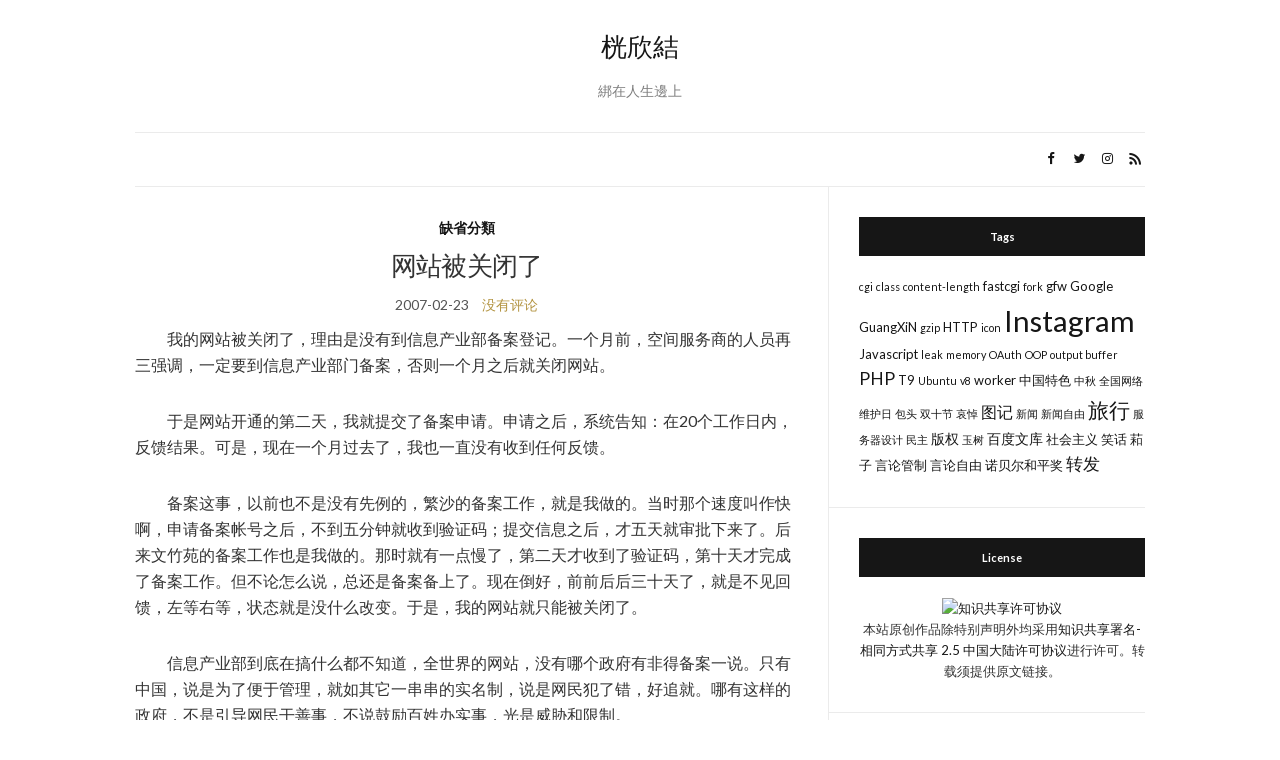

--- FILE ---
content_type: text/html; charset=UTF-8
request_url: https://rek.rek.me/2
body_size: 10342
content:
<!doctype html>
<html lang="zh-Hans">
<head>
	<meta charset="UTF-8">
	<meta name="viewport" content="width=device-width, initial-scale=1">
	<link rel="profile" href="http://gmpg.org/xfn/11">
	<link rel="pingback" href="https://rek.rek.me/xmlrpc.php">

	<title>网站被关闭了 &#8211; 桄欣結</title>
<meta name='robots' content='max-image-preview:large' />
<link rel='dns-prefetch' href='//rek.rek.me' />
<link rel='dns-prefetch' href='//platform-api.sharethis.com' />
<link rel="alternate" type="application/rss+xml" title="桄欣結 &raquo; Feed" href="https://rek.rek.me/feed" />
<link rel="alternate" type="application/rss+xml" title="桄欣結 &raquo; 评论 Feed" href="https://rek.rek.me/comments/feed" />
<link rel="alternate" type="application/rss+xml" title="桄欣結 &raquo; 网站被关闭了 评论 Feed" href="https://rek.rek.me/2/feed" />
<script type="text/javascript">
/* <![CDATA[ */
window._wpemojiSettings = {"baseUrl":"https:\/\/s.w.org\/images\/core\/emoji\/15.0.3\/72x72\/","ext":".png","svgUrl":"https:\/\/s.w.org\/images\/core\/emoji\/15.0.3\/svg\/","svgExt":".svg","source":{"concatemoji":"https:\/\/rek.rek.me\/wp-includes\/js\/wp-emoji-release.min.js?ver=6.5.7"}};
/*! This file is auto-generated */
!function(i,n){var o,s,e;function c(e){try{var t={supportTests:e,timestamp:(new Date).valueOf()};sessionStorage.setItem(o,JSON.stringify(t))}catch(e){}}function p(e,t,n){e.clearRect(0,0,e.canvas.width,e.canvas.height),e.fillText(t,0,0);var t=new Uint32Array(e.getImageData(0,0,e.canvas.width,e.canvas.height).data),r=(e.clearRect(0,0,e.canvas.width,e.canvas.height),e.fillText(n,0,0),new Uint32Array(e.getImageData(0,0,e.canvas.width,e.canvas.height).data));return t.every(function(e,t){return e===r[t]})}function u(e,t,n){switch(t){case"flag":return n(e,"\ud83c\udff3\ufe0f\u200d\u26a7\ufe0f","\ud83c\udff3\ufe0f\u200b\u26a7\ufe0f")?!1:!n(e,"\ud83c\uddfa\ud83c\uddf3","\ud83c\uddfa\u200b\ud83c\uddf3")&&!n(e,"\ud83c\udff4\udb40\udc67\udb40\udc62\udb40\udc65\udb40\udc6e\udb40\udc67\udb40\udc7f","\ud83c\udff4\u200b\udb40\udc67\u200b\udb40\udc62\u200b\udb40\udc65\u200b\udb40\udc6e\u200b\udb40\udc67\u200b\udb40\udc7f");case"emoji":return!n(e,"\ud83d\udc26\u200d\u2b1b","\ud83d\udc26\u200b\u2b1b")}return!1}function f(e,t,n){var r="undefined"!=typeof WorkerGlobalScope&&self instanceof WorkerGlobalScope?new OffscreenCanvas(300,150):i.createElement("canvas"),a=r.getContext("2d",{willReadFrequently:!0}),o=(a.textBaseline="top",a.font="600 32px Arial",{});return e.forEach(function(e){o[e]=t(a,e,n)}),o}function t(e){var t=i.createElement("script");t.src=e,t.defer=!0,i.head.appendChild(t)}"undefined"!=typeof Promise&&(o="wpEmojiSettingsSupports",s=["flag","emoji"],n.supports={everything:!0,everythingExceptFlag:!0},e=new Promise(function(e){i.addEventListener("DOMContentLoaded",e,{once:!0})}),new Promise(function(t){var n=function(){try{var e=JSON.parse(sessionStorage.getItem(o));if("object"==typeof e&&"number"==typeof e.timestamp&&(new Date).valueOf()<e.timestamp+604800&&"object"==typeof e.supportTests)return e.supportTests}catch(e){}return null}();if(!n){if("undefined"!=typeof Worker&&"undefined"!=typeof OffscreenCanvas&&"undefined"!=typeof URL&&URL.createObjectURL&&"undefined"!=typeof Blob)try{var e="postMessage("+f.toString()+"("+[JSON.stringify(s),u.toString(),p.toString()].join(",")+"));",r=new Blob([e],{type:"text/javascript"}),a=new Worker(URL.createObjectURL(r),{name:"wpTestEmojiSupports"});return void(a.onmessage=function(e){c(n=e.data),a.terminate(),t(n)})}catch(e){}c(n=f(s,u,p))}t(n)}).then(function(e){for(var t in e)n.supports[t]=e[t],n.supports.everything=n.supports.everything&&n.supports[t],"flag"!==t&&(n.supports.everythingExceptFlag=n.supports.everythingExceptFlag&&n.supports[t]);n.supports.everythingExceptFlag=n.supports.everythingExceptFlag&&!n.supports.flag,n.DOMReady=!1,n.readyCallback=function(){n.DOMReady=!0}}).then(function(){return e}).then(function(){var e;n.supports.everything||(n.readyCallback(),(e=n.source||{}).concatemoji?t(e.concatemoji):e.wpemoji&&e.twemoji&&(t(e.twemoji),t(e.wpemoji)))}))}((window,document),window._wpemojiSettings);
/* ]]> */
</script>
<style id='wp-emoji-styles-inline-css' type='text/css'>

	img.wp-smiley, img.emoji {
		display: inline !important;
		border: none !important;
		box-shadow: none !important;
		height: 1em !important;
		width: 1em !important;
		margin: 0 0.07em !important;
		vertical-align: -0.1em !important;
		background: none !important;
		padding: 0 !important;
	}
</style>
<link rel='stylesheet' id='wp-block-library-css' href='https://rek.rek.me/wp-includes/css/dist/block-library/style.min.css?ver=6.5.7' type='text/css' media='all' />
<link rel='stylesheet' id='mediaelement-css' href='https://rek.rek.me/wp-includes/js/mediaelement/mediaelementplayer-legacy.min.css?ver=4.2.17' type='text/css' media='all' />
<link rel='stylesheet' id='wp-mediaelement-css' href='https://rek.rek.me/wp-includes/js/mediaelement/wp-mediaelement.min.css?ver=6.5.7' type='text/css' media='all' />
<style id='jetpack-sharing-buttons-style-inline-css' type='text/css'>
.jetpack-sharing-buttons__services-list{display:flex;flex-direction:row;flex-wrap:wrap;gap:0;list-style-type:none;margin:5px;padding:0}.jetpack-sharing-buttons__services-list.has-small-icon-size{font-size:12px}.jetpack-sharing-buttons__services-list.has-normal-icon-size{font-size:16px}.jetpack-sharing-buttons__services-list.has-large-icon-size{font-size:24px}.jetpack-sharing-buttons__services-list.has-huge-icon-size{font-size:36px}@media print{.jetpack-sharing-buttons__services-list{display:none!important}}.editor-styles-wrapper .wp-block-jetpack-sharing-buttons{gap:0;padding-inline-start:0}ul.jetpack-sharing-buttons__services-list.has-background{padding:1.25em 2.375em}
</style>
<style id='classic-theme-styles-inline-css' type='text/css'>
/*! This file is auto-generated */
.wp-block-button__link{color:#fff;background-color:#32373c;border-radius:9999px;box-shadow:none;text-decoration:none;padding:calc(.667em + 2px) calc(1.333em + 2px);font-size:1.125em}.wp-block-file__button{background:#32373c;color:#fff;text-decoration:none}
</style>
<style id='global-styles-inline-css' type='text/css'>
body{--wp--preset--color--black: #000000;--wp--preset--color--cyan-bluish-gray: #abb8c3;--wp--preset--color--white: #ffffff;--wp--preset--color--pale-pink: #f78da7;--wp--preset--color--vivid-red: #cf2e2e;--wp--preset--color--luminous-vivid-orange: #ff6900;--wp--preset--color--luminous-vivid-amber: #fcb900;--wp--preset--color--light-green-cyan: #7bdcb5;--wp--preset--color--vivid-green-cyan: #00d084;--wp--preset--color--pale-cyan-blue: #8ed1fc;--wp--preset--color--vivid-cyan-blue: #0693e3;--wp--preset--color--vivid-purple: #9b51e0;--wp--preset--gradient--vivid-cyan-blue-to-vivid-purple: linear-gradient(135deg,rgba(6,147,227,1) 0%,rgb(155,81,224) 100%);--wp--preset--gradient--light-green-cyan-to-vivid-green-cyan: linear-gradient(135deg,rgb(122,220,180) 0%,rgb(0,208,130) 100%);--wp--preset--gradient--luminous-vivid-amber-to-luminous-vivid-orange: linear-gradient(135deg,rgba(252,185,0,1) 0%,rgba(255,105,0,1) 100%);--wp--preset--gradient--luminous-vivid-orange-to-vivid-red: linear-gradient(135deg,rgba(255,105,0,1) 0%,rgb(207,46,46) 100%);--wp--preset--gradient--very-light-gray-to-cyan-bluish-gray: linear-gradient(135deg,rgb(238,238,238) 0%,rgb(169,184,195) 100%);--wp--preset--gradient--cool-to-warm-spectrum: linear-gradient(135deg,rgb(74,234,220) 0%,rgb(151,120,209) 20%,rgb(207,42,186) 40%,rgb(238,44,130) 60%,rgb(251,105,98) 80%,rgb(254,248,76) 100%);--wp--preset--gradient--blush-light-purple: linear-gradient(135deg,rgb(255,206,236) 0%,rgb(152,150,240) 100%);--wp--preset--gradient--blush-bordeaux: linear-gradient(135deg,rgb(254,205,165) 0%,rgb(254,45,45) 50%,rgb(107,0,62) 100%);--wp--preset--gradient--luminous-dusk: linear-gradient(135deg,rgb(255,203,112) 0%,rgb(199,81,192) 50%,rgb(65,88,208) 100%);--wp--preset--gradient--pale-ocean: linear-gradient(135deg,rgb(255,245,203) 0%,rgb(182,227,212) 50%,rgb(51,167,181) 100%);--wp--preset--gradient--electric-grass: linear-gradient(135deg,rgb(202,248,128) 0%,rgb(113,206,126) 100%);--wp--preset--gradient--midnight: linear-gradient(135deg,rgb(2,3,129) 0%,rgb(40,116,252) 100%);--wp--preset--font-size--small: 13px;--wp--preset--font-size--medium: 20px;--wp--preset--font-size--large: 36px;--wp--preset--font-size--x-large: 42px;--wp--preset--spacing--20: 0.44rem;--wp--preset--spacing--30: 0.67rem;--wp--preset--spacing--40: 1rem;--wp--preset--spacing--50: 1.5rem;--wp--preset--spacing--60: 2.25rem;--wp--preset--spacing--70: 3.38rem;--wp--preset--spacing--80: 5.06rem;--wp--preset--shadow--natural: 6px 6px 9px rgba(0, 0, 0, 0.2);--wp--preset--shadow--deep: 12px 12px 50px rgba(0, 0, 0, 0.4);--wp--preset--shadow--sharp: 6px 6px 0px rgba(0, 0, 0, 0.2);--wp--preset--shadow--outlined: 6px 6px 0px -3px rgba(255, 255, 255, 1), 6px 6px rgba(0, 0, 0, 1);--wp--preset--shadow--crisp: 6px 6px 0px rgba(0, 0, 0, 1);}:where(.is-layout-flex){gap: 0.5em;}:where(.is-layout-grid){gap: 0.5em;}body .is-layout-flex{display: flex;}body .is-layout-flex{flex-wrap: wrap;align-items: center;}body .is-layout-flex > *{margin: 0;}body .is-layout-grid{display: grid;}body .is-layout-grid > *{margin: 0;}:where(.wp-block-columns.is-layout-flex){gap: 2em;}:where(.wp-block-columns.is-layout-grid){gap: 2em;}:where(.wp-block-post-template.is-layout-flex){gap: 1.25em;}:where(.wp-block-post-template.is-layout-grid){gap: 1.25em;}.has-black-color{color: var(--wp--preset--color--black) !important;}.has-cyan-bluish-gray-color{color: var(--wp--preset--color--cyan-bluish-gray) !important;}.has-white-color{color: var(--wp--preset--color--white) !important;}.has-pale-pink-color{color: var(--wp--preset--color--pale-pink) !important;}.has-vivid-red-color{color: var(--wp--preset--color--vivid-red) !important;}.has-luminous-vivid-orange-color{color: var(--wp--preset--color--luminous-vivid-orange) !important;}.has-luminous-vivid-amber-color{color: var(--wp--preset--color--luminous-vivid-amber) !important;}.has-light-green-cyan-color{color: var(--wp--preset--color--light-green-cyan) !important;}.has-vivid-green-cyan-color{color: var(--wp--preset--color--vivid-green-cyan) !important;}.has-pale-cyan-blue-color{color: var(--wp--preset--color--pale-cyan-blue) !important;}.has-vivid-cyan-blue-color{color: var(--wp--preset--color--vivid-cyan-blue) !important;}.has-vivid-purple-color{color: var(--wp--preset--color--vivid-purple) !important;}.has-black-background-color{background-color: var(--wp--preset--color--black) !important;}.has-cyan-bluish-gray-background-color{background-color: var(--wp--preset--color--cyan-bluish-gray) !important;}.has-white-background-color{background-color: var(--wp--preset--color--white) !important;}.has-pale-pink-background-color{background-color: var(--wp--preset--color--pale-pink) !important;}.has-vivid-red-background-color{background-color: var(--wp--preset--color--vivid-red) !important;}.has-luminous-vivid-orange-background-color{background-color: var(--wp--preset--color--luminous-vivid-orange) !important;}.has-luminous-vivid-amber-background-color{background-color: var(--wp--preset--color--luminous-vivid-amber) !important;}.has-light-green-cyan-background-color{background-color: var(--wp--preset--color--light-green-cyan) !important;}.has-vivid-green-cyan-background-color{background-color: var(--wp--preset--color--vivid-green-cyan) !important;}.has-pale-cyan-blue-background-color{background-color: var(--wp--preset--color--pale-cyan-blue) !important;}.has-vivid-cyan-blue-background-color{background-color: var(--wp--preset--color--vivid-cyan-blue) !important;}.has-vivid-purple-background-color{background-color: var(--wp--preset--color--vivid-purple) !important;}.has-black-border-color{border-color: var(--wp--preset--color--black) !important;}.has-cyan-bluish-gray-border-color{border-color: var(--wp--preset--color--cyan-bluish-gray) !important;}.has-white-border-color{border-color: var(--wp--preset--color--white) !important;}.has-pale-pink-border-color{border-color: var(--wp--preset--color--pale-pink) !important;}.has-vivid-red-border-color{border-color: var(--wp--preset--color--vivid-red) !important;}.has-luminous-vivid-orange-border-color{border-color: var(--wp--preset--color--luminous-vivid-orange) !important;}.has-luminous-vivid-amber-border-color{border-color: var(--wp--preset--color--luminous-vivid-amber) !important;}.has-light-green-cyan-border-color{border-color: var(--wp--preset--color--light-green-cyan) !important;}.has-vivid-green-cyan-border-color{border-color: var(--wp--preset--color--vivid-green-cyan) !important;}.has-pale-cyan-blue-border-color{border-color: var(--wp--preset--color--pale-cyan-blue) !important;}.has-vivid-cyan-blue-border-color{border-color: var(--wp--preset--color--vivid-cyan-blue) !important;}.has-vivid-purple-border-color{border-color: var(--wp--preset--color--vivid-purple) !important;}.has-vivid-cyan-blue-to-vivid-purple-gradient-background{background: var(--wp--preset--gradient--vivid-cyan-blue-to-vivid-purple) !important;}.has-light-green-cyan-to-vivid-green-cyan-gradient-background{background: var(--wp--preset--gradient--light-green-cyan-to-vivid-green-cyan) !important;}.has-luminous-vivid-amber-to-luminous-vivid-orange-gradient-background{background: var(--wp--preset--gradient--luminous-vivid-amber-to-luminous-vivid-orange) !important;}.has-luminous-vivid-orange-to-vivid-red-gradient-background{background: var(--wp--preset--gradient--luminous-vivid-orange-to-vivid-red) !important;}.has-very-light-gray-to-cyan-bluish-gray-gradient-background{background: var(--wp--preset--gradient--very-light-gray-to-cyan-bluish-gray) !important;}.has-cool-to-warm-spectrum-gradient-background{background: var(--wp--preset--gradient--cool-to-warm-spectrum) !important;}.has-blush-light-purple-gradient-background{background: var(--wp--preset--gradient--blush-light-purple) !important;}.has-blush-bordeaux-gradient-background{background: var(--wp--preset--gradient--blush-bordeaux) !important;}.has-luminous-dusk-gradient-background{background: var(--wp--preset--gradient--luminous-dusk) !important;}.has-pale-ocean-gradient-background{background: var(--wp--preset--gradient--pale-ocean) !important;}.has-electric-grass-gradient-background{background: var(--wp--preset--gradient--electric-grass) !important;}.has-midnight-gradient-background{background: var(--wp--preset--gradient--midnight) !important;}.has-small-font-size{font-size: var(--wp--preset--font-size--small) !important;}.has-medium-font-size{font-size: var(--wp--preset--font-size--medium) !important;}.has-large-font-size{font-size: var(--wp--preset--font-size--large) !important;}.has-x-large-font-size{font-size: var(--wp--preset--font-size--x-large) !important;}
.wp-block-navigation a:where(:not(.wp-element-button)){color: inherit;}
:where(.wp-block-post-template.is-layout-flex){gap: 1.25em;}:where(.wp-block-post-template.is-layout-grid){gap: 1.25em;}
:where(.wp-block-columns.is-layout-flex){gap: 2em;}:where(.wp-block-columns.is-layout-grid){gap: 2em;}
.wp-block-pullquote{font-size: 1.5em;line-height: 1.6;}
</style>
<link rel='stylesheet' id='cptch_stylesheet-css' href='https://rek.rek.me/wp-content/plugins/captcha/css/front_end_style.css?ver=4.4.5' type='text/css' media='all' />
<link rel='stylesheet' id='dashicons-css' href='https://rek.rek.me/wp-includes/css/dashicons.min.css?ver=6.5.7' type='text/css' media='all' />
<link rel='stylesheet' id='cptch_desktop_style-css' href='https://rek.rek.me/wp-content/plugins/captcha/css/desktop_style.css?ver=4.4.5' type='text/css' media='all' />
<link rel='preload' as='style' onload="this.rel='stylesheet'" id='olsen-light-google-font-css' href='https://fonts.googleapis.com/css?family=Lora%3A400%2C700%2C400italic%2C700italic%7CLato%3A400%2C400italic%2C700%2C700italic&#038;display=swap&#038;ver=6.5.7' type='text/css' media='all' />
<link rel='stylesheet' id='olsen-icons-css' href='https://rek.rek.me/wp-content/themes/olsen-light/vendor/olsen-icons/css/olsen-icons.min.css?ver=1.7.1' type='text/css' media='all' />
<link rel='stylesheet' id='simple-lightbox-css' href='https://rek.rek.me/wp-content/themes/olsen-light/vendor/simple-lightbox/simple-lightbox.min.css?ver=2.7.0' type='text/css' media='all' />
<link rel='stylesheet' id='olsen-light-style-css' href='https://rek.rek.me/wp-content/themes/olsen-light/style.min.css?ver=1.7.1' type='text/css' media='all' />
<link rel='stylesheet' id='codebox-css' href='https://rek.rek.me/wp-content/plugins/wp-codebox/css/codebox.css?ver=0.1' type='text/css' media='screen' />
<script type="text/javascript" src="//platform-api.sharethis.com/js/sharethis.js#source=googleanalytics-wordpress#product=ga&amp;property=60a00d6cb6b03300128ef2d3" id="googleanalytics-platform-sharethis-js"></script>
<script type="text/javascript" src="https://rek.rek.me/wp-includes/js/jquery/jquery.min.js?ver=3.7.1" id="jquery-core-js"></script>
<script type="text/javascript" src="https://rek.rek.me/wp-includes/js/jquery/jquery-migrate.min.js?ver=3.4.1" id="jquery-migrate-js"></script>
<script type="text/javascript" src="https://rek.rek.me/wp-content/plugins/wp-codebox/js/codebox.js?ver=0.1" id="codebox-js"></script>
<link rel="https://api.w.org/" href="https://rek.rek.me/wp-json/" /><link rel="alternate" type="application/json" href="https://rek.rek.me/wp-json/wp/v2/posts/2" /><link rel="EditURI" type="application/rsd+xml" title="RSD" href="https://rek.rek.me/xmlrpc.php?rsd" />
<meta name="generator" content="WordPress 6.5.7" />
<link rel="canonical" href="https://rek.rek.me/2" />
<link rel='shortlink' href='https://rek.rek.me/?p=2' />
<link rel="alternate" type="application/json+oembed" href="https://rek.rek.me/wp-json/oembed/1.0/embed?url=https%3A%2F%2Frek.rek.me%2F2" />
<link rel="alternate" type="text/xml+oembed" href="https://rek.rek.me/wp-json/oembed/1.0/embed?url=https%3A%2F%2Frek.rek.me%2F2&#038;format=xml" />
<style type="text/css"></style></head>
<body class="post-template-default single single-post postid-2 single-format-standard" itemscope="itemscope" itemtype="http://schema.org/WebPage">
<div><a class="skip-link sr-only sr-only-focusable" href="#site-content">Skip to the content</a></div>

<div id="page">

	
	<div class="container">
		<div class="row">
			<div class="col-12">

				<header id="masthead" class="site-header group" role="banner" itemscope="itemscope" itemtype="http://schema.org/Organization">

					<div class="site-logo">
						<div itemprop="name">
							<a itemprop="url" href="https://rek.rek.me">
																	桄欣結															</a>
						</div>

													<p class="tagline">綁在人生邊上</p>
											</div><!-- /site-logo -->

					<div class="site-bar">
						<nav class="nav" role="navigation" itemscope="itemscope" itemtype="http://schema.org/SiteNavigationElement">
							

							<a class="mobile-nav-trigger" href="#mobilemenu"><i class="olsen-icons olsen-icons-bars"></i> Menu</a>
						</nav>
												<div id="mobilemenu"></div>

						
							<div class="site-tools ">

										<ul class="socials">
			<li><a href="https://facebook.com/SyuTingSong" target="_blank" rel="noopener"><i class="olsen-icons olsen-icons-facebook"></i></a></li><li><a href="https://twitter.com/SyuTingSong" target="_blank" rel="noopener"><i class="olsen-icons olsen-icons-twitter"></i></a></li><li><a href="https://www.instagram.com/SyuTingSong" target="_blank" rel="noopener"><i class="olsen-icons olsen-icons-instagram"></i></a></li>							<li><a href="https://rek.rek.me/feed" target="_blank" rel="noopener"><i class="olsen-icons olsen-icons-rss"></i></a></li>
					</ul>
		
								
							</div><!-- /site-tools -->
					</div><!-- /site-bar -->

				</header>

				
				<div id="site-content">

<div class="row">

	<div class="col-lg-8 col-12">
		<main id="content" role="main" itemprop="mainContentOfPage" itemscope="itemscope" itemtype="http://schema.org/Blog">
			<div class="row">
				<div class="col-12">

											<article id="entry-2" class="entry post-2 post type-post status-publish format-standard hentry category-default" itemscope="itemscope" itemtype="http://schema.org/BlogPosting" itemprop="blogPost">

							<div class="entry-meta entry-meta-top">
								<p class="entry-categories">
									<a href="https://rek.rek.me/category/default" rel="category tag">缺省分類</a>								</p>
							</div>

							<h1 class="entry-title" itemprop="headline">
								网站被关闭了							</h1>

							<div class="entry-meta entry-meta-bottom">
								<time class="entry-date" itemprop="datePublished" datetime="2007-02-23T01:16:00+08:00">2007-02-23</time>

								<a href="https://rek.rek.me/2#respond" class="entry-comments-no ">没有评论</a>
							</div>

							

							<div class="entry-content" itemprop="text">
								<p style="text-indent: 2em;">我的网站被关闭了，理由是没有到信息产业部备案登记。一个月前，空间服务商的人员再三强调，一定要到信息产业部门备案，否则一个月之后就关闭网站。</p>
<p style="text-indent: 2em;">于是网站开通的第二天，我就提交了备案申请。申请之后，系统告知：在20个工作日内，反馈结果。可是，现在一个月过去了，我也一直没有收到任何反馈。</p>
<p style="text-indent: 2em;">备案这事，以前也不是没有先例的，繁沙的备案工作，就是我做的。当时那个速度叫作快啊，申请备案帐号之后，不到五分钟就收到验证码；提交信息之后，才五天就审批下来了。后来文竹苑的备案工作也是我做的。那时就有一点慢了，第二天才收到了验证码，第十天才完成了备案工作。但不论怎么说，总还是备案备上了。现在倒好，前前后后三十天了，就是不见回馈，左等右等，状态就是没什么改变。于是，我的网站就只能被关闭了。 </p>
<p style="text-indent: 2em;">信息产业部到底在搞什么都不知道，全世界的网站，没有哪个政府有非得备案一说。只有中国，说是为了便于管理，就如其它一串串的实名制，说是网民犯了错，好追就。哪有这样的政府，不是引导网民干善事，不说鼓励百姓办实事，光是威胁和限制。</p>
<p style="text-indent: 2em;">我妈说，也许是因为快春节了，人家都没心思给我办这事了。呵，难道春节前的工作日就不是工作日了？有规章就不该遵守了？嘿，中国人办事，难！</p>
<p style="text-indent: 2em;">网站原来是程序开发小组的网站，讨论点技术上、美术上的、策划上的事情，怎么备案起来就那么难？ </p>
<p style="text-indent: 2em;">于是把讨论组迁到Google上了，我惹不起，还躲不起吗？</p>
															</div>

							<div class="entry-tags">
															</div>

							<div class="entry-utils group">
									<ul class="socials">
				<li><a href="https://www.facebook.com/sharer.php?u=https://rek.rek.me/2" target="_blank" rel="noopener" class="social-icon"><i class="olsen-icons olsen-icons-facebook"></i></a></li>
		<li><a href="https://twitter.com/share?url=https://rek.rek.me/2" target="_blank" rel="noopener" class="social-icon"><i class="olsen-icons olsen-icons-twitter"></i></a></li>
		<li><a href="https://www.linkedin.com/shareArticle?mini=true&#038;url=https%3A%2F%2Frek.rek.me%2F2" target="_blank" rel="noopener" class="social-icon"><i class="olsen-icons olsen-icons-linkedin"></i></a></li>
			</ul>
							</div>

																						<div id="paging" class="group">
																			<a href="https://rek.rek.me/3" class="paging-standard paging-older">Previous Post</a>
																												<a href="https://rek.rek.me/1" class="paging-standard paging-newer">Next Post</a>
																	</div>
							
								<div class="entry-related">
					<h4>也許你還會喜歡</h4>
		
		<div class="row">
							<div class="col-md-4 col-12">
					<article class="entry post-2516 post type-post status-publish format-standard hentry category-default">
	<div class="entry-meta">
		<time class="entry-date" datetime="2018-11-06T09:42:31+08:00">2018-11-06</time>
	</div>
	<div class="entry-featured">
		<a href="https://rek.rek.me/2516">
					</a>
	</div>
	<h4 class="entry-title"><a href="https://rek.rek.me/2516">。</a></h4>
</article>
				</div>
							<div class="col-md-4 col-12">
					<article class="entry post-754 post type-post status-publish format-standard hentry category-default tag-c tag-source-2 tag-t9 tag-url-shorten">
	<div class="entry-meta">
		<time class="entry-date" datetime="2012-07-03T11:19:42+08:00">2012-07-03</time>
	</div>
	<div class="entry-featured">
		<a href="https://rek.rek.me/754">
					</a>
	</div>
	<h4 class="entry-title"><a href="https://rek.rek.me/754">T9 URL Shortener 的源代码</a></h4>
</article>
				</div>
							<div class="col-md-4 col-12">
					<article class="entry post-290 post type-post status-publish format-standard hentry category-default">
	<div class="entry-meta">
		<time class="entry-date" datetime="2010-05-06T00:29:00+08:00">2010-05-06</time>
	</div>
	<div class="entry-featured">
		<a href="https://rek.rek.me/290">
					</a>
	</div>
	<h4 class="entry-title"><a href="https://rek.rek.me/290">初夏</a></h4>
</article>
				</div>
								</div>
	</div>

							
	<div id="comments">


	<section id="respond">
		<div id="form-wrapper" class="group">
				<div id="respond" class="comment-respond">
		<h3 id="reply-title" class="comment-reply-title">发表回复 <small><a rel="nofollow" id="cancel-comment-reply-link" href="/2#respond" style="display:none;">取消回复</a></small></h3><form action="https://rek.rek.me/wp-comments-post.php" method="post" id="commentform" class="comment-form" novalidate><p class="comment-notes"><span id="email-notes">您的邮箱地址不会被公开。</span> <span class="required-field-message">必填项已用 <span class="required">*</span> 标注</span></p><p class="comment-form-comment"><label for="comment">评论 <span class="required">*</span></label> <textarea id="comment" name="comment" cols="45" rows="8" maxlength="65525" required></textarea></p><p class="comment-form-author"><label for="author">显示名称 <span class="required">*</span></label> <input id="author" name="author" type="text" value="" size="30" maxlength="245" autocomplete="name" required /></p>
<p class="comment-form-email"><label for="email">邮箱 <span class="required">*</span></label> <input id="email" name="email" type="email" value="" size="30" maxlength="100" aria-describedby="email-notes" autocomplete="email" required /></p>
<p class="comment-form-url"><label for="url">网站</label> <input id="url" name="url" type="url" value="" size="30" maxlength="200" autocomplete="url" /></p>
<p class="comment-form-cookies-consent"><input id="wp-comment-cookies-consent" name="wp-comment-cookies-consent" type="checkbox" value="yes" /> <label for="wp-comment-cookies-consent">在此浏览器中保存我的显示名称、邮箱地址和网站地址，以便下次评论时使用。</label></p>
<p class="cptch_block"><script class="cptch_to_remove">
				(function( timeout ) {
					setTimeout(
						function() {
							var notice = document.getElementById("cptch_time_limit_notice_66");
							if ( notice )
								notice.style.display = "block";
						},
						timeout
					);
				})(120000);
			</script>
			<span id="cptch_time_limit_notice_66" class="cptch_time_limit_notice cptch_to_remove">Time limit is exhausted. Please reload CAPTCHA.</span><span class="cptch_wrap cptch_math_actions">
				<label class="cptch_label" for="cptch_input_66"><span class="cptch_span"><input id="cptch_input_66" class="cptch_input cptch_wp_comments" type="text" autocomplete="off" name="cptch_number" value="" maxlength="2" size="2" aria-required="true" required="required" style="margin-bottom:0;display:inline;font-size: 12px;width: 40px;" /></span>
					<span class="cptch_span">&nbsp;&#43;&nbsp;</span>
					<span class="cptch_span">4</span>
					<span class="cptch_span">&nbsp;=&nbsp;</span>
					<span class="cptch_span">12</span>
					<input type="hidden" name="cptch_result" value="Ycw=" /><input type="hidden" name="cptch_time" value="1768831977" />
					<input type="hidden" name="cptch_form" value="wp_comments" />
				</label><span class="cptch_reload_button_wrap hide-if-no-js">
					<noscript>
						<style type="text/css">
							.hide-if-no-js {
								display: none !important;
							}
						</style>
					</noscript>
					<span class="cptch_reload_button dashicons dashicons-update"></span>
				</span></span></p><p class="form-submit"><input name="submit" type="submit" id="submit" class="submit" value="发表评论" /> <input type='hidden' name='comment_post_ID' value='2' id='comment_post_ID' />
<input type='hidden' name='comment_parent' id='comment_parent' value='0' />
</p><p style="display: none;"><input type="hidden" id="akismet_comment_nonce" name="akismet_comment_nonce" value="704590cb82" /></p><p style="display: none !important;" class="akismet-fields-container" data-prefix="ak_"><label>&#916;<textarea name="ak_hp_textarea" cols="45" rows="8" maxlength="100"></textarea></label><input type="hidden" id="ak_js_1" name="ak_js" value="142"/><script>document.getElementById( "ak_js_1" ).setAttribute( "value", ( new Date() ).getTime() );</script></p></form>	</div><!-- #respond -->
			</div><!-- #form-wrapper -->
	</section>

	</div><!-- #comments -->

						</article>
									</div>
			</div>
		</main>
	</div>

	<div class="col-lg-4 col-12">
		<div class="sidebar sidebar-right" role="complementary" itemtype="http://schema.org/WPSideBar" itemscope="itemscope">
	<aside id="tag_cloud-5" class="widget group widget_tag_cloud"><h3 class="widget-title">Tags</h3><div class="tagcloud"><a href="https://rek.rek.me/tags/cgi" class="tag-cloud-link tag-link-71 tag-link-position-1" style="font-size: 8pt;" aria-label="cgi (1 项)">cgi</a>
<a href="https://rek.rek.me/tags/class" class="tag-cloud-link tag-link-66 tag-link-position-2" style="font-size: 8pt;" aria-label="class (1 项)">class</a>
<a href="https://rek.rek.me/tags/content-length" class="tag-cloud-link tag-link-47 tag-link-position-3" style="font-size: 8pt;" aria-label="content-length (1 项)">content-length</a>
<a href="https://rek.rek.me/tags/fastcgi" class="tag-cloud-link tag-link-60 tag-link-position-4" style="font-size: 9.7027027027027pt;" aria-label="fastcgi (2 项)">fastcgi</a>
<a href="https://rek.rek.me/tags/fork" class="tag-cloud-link tag-link-33 tag-link-position-5" style="font-size: 8pt;" aria-label="fork (1 项)">fork</a>
<a href="https://rek.rek.me/tags/gfw-2" class="tag-cloud-link tag-link-106 tag-link-position-6" style="font-size: 9.7027027027027pt;" aria-label="gfw (2 项)">gfw</a>
<a href="https://rek.rek.me/tags/google" class="tag-cloud-link tag-link-136 tag-link-position-7" style="font-size: 9.7027027027027pt;" aria-label="Google (2 项)">Google</a>
<a href="https://rek.rek.me/tags/guangxin" class="tag-cloud-link tag-link-40 tag-link-position-8" style="font-size: 9.7027027027027pt;" aria-label="GuangXiN (2 项)">GuangXiN</a>
<a href="https://rek.rek.me/tags/gzip" class="tag-cloud-link tag-link-46 tag-link-position-9" style="font-size: 8pt;" aria-label="gzip (1 项)">gzip</a>
<a href="https://rek.rek.me/tags/http" class="tag-cloud-link tag-link-155 tag-link-position-10" style="font-size: 9.7027027027027pt;" aria-label="HTTP (2 项)">HTTP</a>
<a href="https://rek.rek.me/tags/icon" class="tag-cloud-link tag-link-41 tag-link-position-11" style="font-size: 8pt;" aria-label="icon (1 项)">icon</a>
<a href="https://rek.rek.me/tags/instagram" class="tag-cloud-link tag-link-177 tag-link-position-12" style="font-size: 22pt;" aria-label="Instagram (59 项)">Instagram</a>
<a href="https://rek.rek.me/tags/javascript" class="tag-cloud-link tag-link-63 tag-link-position-13" style="font-size: 9.7027027027027pt;" aria-label="Javascript (2 项)">Javascript</a>
<a href="https://rek.rek.me/tags/leak" class="tag-cloud-link tag-link-59 tag-link-position-14" style="font-size: 8pt;" aria-label="leak (1 项)">leak</a>
<a href="https://rek.rek.me/tags/memory" class="tag-cloud-link tag-link-58 tag-link-position-15" style="font-size: 8pt;" aria-label="memory (1 项)">memory</a>
<a href="https://rek.rek.me/tags/oauth" class="tag-cloud-link tag-link-50 tag-link-position-16" style="font-size: 8pt;" aria-label="OAuth (1 项)">OAuth</a>
<a href="https://rek.rek.me/tags/oop" class="tag-cloud-link tag-link-65 tag-link-position-17" style="font-size: 8pt;" aria-label="OOP (1 项)">OOP</a>
<a href="https://rek.rek.me/tags/output-buffer" class="tag-cloud-link tag-link-45 tag-link-position-18" style="font-size: 8pt;" aria-label="output buffer (1 项)">output buffer</a>
<a href="https://rek.rek.me/tags/php" class="tag-cloud-link tag-link-9 tag-link-position-19" style="font-size: 13.202702702703pt;" aria-label="PHP (6 项)">PHP</a>
<a href="https://rek.rek.me/tags/t9" class="tag-cloud-link tag-link-147 tag-link-position-20" style="font-size: 9.7027027027027pt;" aria-label="T9 (2 项)">T9</a>
<a href="https://rek.rek.me/tags/ubuntu" class="tag-cloud-link tag-link-55 tag-link-position-21" style="font-size: 8pt;" aria-label="Ubuntu (1 项)">Ubuntu</a>
<a href="https://rek.rek.me/tags/v8" class="tag-cloud-link tag-link-72 tag-link-position-22" style="font-size: 8pt;" aria-label="v8 (1 项)">v8</a>
<a href="https://rek.rek.me/tags/worker" class="tag-cloud-link tag-link-34 tag-link-position-23" style="font-size: 9.7027027027027pt;" aria-label="worker (2 项)">worker</a>
<a href="https://rek.rek.me/tags/%e4%b8%ad%e5%9b%bd%e7%89%b9%e8%89%b2" class="tag-cloud-link tag-link-69 tag-link-position-24" style="font-size: 9.7027027027027pt;" aria-label="中国特色 (2 项)">中国特色</a>
<a href="https://rek.rek.me/tags/%e4%b8%ad%e7%a7%8b" class="tag-cloud-link tag-link-53 tag-link-position-25" style="font-size: 8pt;" aria-label="中秋 (1 项)">中秋</a>
<a href="https://rek.rek.me/tags/%e5%85%a8%e5%9b%bd%e7%bd%91%e7%bb%9c%e7%bb%b4%e6%8a%a4%e6%97%a5" class="tag-cloud-link tag-link-44 tag-link-position-26" style="font-size: 8pt;" aria-label="全国网络维护日 (1 项)">全国网络维护日</a>
<a href="https://rek.rek.me/tags/%e5%8c%85%e5%a4%b4" class="tag-cloud-link tag-link-52 tag-link-position-27" style="font-size: 8pt;" aria-label="包头 (1 项)">包头</a>
<a href="https://rek.rek.me/tags/%e5%8f%8c%e5%8d%81%e8%8a%82" class="tag-cloud-link tag-link-54 tag-link-position-28" style="font-size: 8pt;" aria-label="双十节 (1 项)">双十节</a>
<a href="https://rek.rek.me/tags/%e5%93%80%e6%82%bc" class="tag-cloud-link tag-link-43 tag-link-position-29" style="font-size: 8pt;" aria-label="哀悼 (1 项)">哀悼</a>
<a href="https://rek.rek.me/tags/%e5%9b%be%e8%ae%b0" class="tag-cloud-link tag-link-172 tag-link-position-30" style="font-size: 11.783783783784pt;" aria-label="图记 (4 项)">图记</a>
<a href="https://rek.rek.me/tags/%e6%96%b0%e9%97%bb" class="tag-cloud-link tag-link-67 tag-link-position-31" style="font-size: 8pt;" aria-label="新闻 (1 项)">新闻</a>
<a href="https://rek.rek.me/tags/%e6%96%b0%e9%97%bb%e8%87%aa%e7%94%b1" class="tag-cloud-link tag-link-70 tag-link-position-32" style="font-size: 8pt;" aria-label="新闻自由 (1 项)">新闻自由</a>
<a href="https://rek.rek.me/tags/%e6%97%85%e8%a1%8c" class="tag-cloud-link tag-link-169 tag-link-position-33" style="font-size: 16.040540540541pt;" aria-label="旅行 (13 项)">旅行</a>
<a href="https://rek.rek.me/tags/%e6%9c%8d%e5%8a%a1%e5%99%a8%e8%ae%be%e8%ae%a1" class="tag-cloud-link tag-link-32 tag-link-position-34" style="font-size: 8pt;" aria-label="服务器设计 (1 项)">服务器设计</a>
<a href="https://rek.rek.me/tags/%e6%b0%91%e4%b8%bb" class="tag-cloud-link tag-link-57 tag-link-position-35" style="font-size: 8pt;" aria-label="民主 (1 项)">民主</a>
<a href="https://rek.rek.me/tags/%e7%89%88%e6%9d%83" class="tag-cloud-link tag-link-142 tag-link-position-36" style="font-size: 10.837837837838pt;" aria-label="版权 (3 项)">版权</a>
<a href="https://rek.rek.me/tags/%e7%8e%89%e6%a0%91" class="tag-cloud-link tag-link-42 tag-link-position-37" style="font-size: 8pt;" aria-label="玉树 (1 项)">玉树</a>
<a href="https://rek.rek.me/tags/%e7%99%be%e5%ba%a6%e6%96%87%e5%ba%93" class="tag-cloud-link tag-link-141 tag-link-position-38" style="font-size: 10.837837837838pt;" aria-label="百度文库 (3 项)">百度文库</a>
<a href="https://rek.rek.me/tags/%e7%a4%be%e4%bc%9a%e4%b8%bb%e4%b9%89" class="tag-cloud-link tag-link-56 tag-link-position-39" style="font-size: 9.7027027027027pt;" aria-label="社会主义 (2 项)">社会主义</a>
<a href="https://rek.rek.me/tags/%e7%ac%91%e8%af%9d" class="tag-cloud-link tag-link-96 tag-link-position-40" style="font-size: 9.7027027027027pt;" aria-label="笑话 (2 项)">笑话</a>
<a href="https://rek.rek.me/tags/%e8%90%82%e5%ad%90" class="tag-cloud-link tag-link-51 tag-link-position-41" style="font-size: 9.7027027027027pt;" aria-label="萂子 (2 项)">萂子</a>
<a href="https://rek.rek.me/tags/%e8%a8%80%e8%ae%ba%e7%ae%a1%e5%88%b6" class="tag-cloud-link tag-link-68 tag-link-position-42" style="font-size: 9.7027027027027pt;" aria-label="言论管制 (2 项)">言论管制</a>
<a href="https://rek.rek.me/tags/%e8%a8%80%e8%ae%ba%e8%87%aa%e7%94%b1" class="tag-cloud-link tag-link-61 tag-link-position-43" style="font-size: 9.7027027027027pt;" aria-label="言论自由 (2 项)">言论自由</a>
<a href="https://rek.rek.me/tags/%e8%af%ba%e8%b4%9d%e5%b0%94%e5%92%8c%e5%b9%b3%e5%a5%96" class="tag-cloud-link tag-link-82 tag-link-position-44" style="font-size: 9.7027027027027pt;" aria-label="诺贝尔和平奖 (2 项)">诺贝尔和平奖</a>
<a href="https://rek.rek.me/tags/%e8%bd%ac%e5%8f%91" class="tag-cloud-link tag-link-107 tag-link-position-45" style="font-size: 12.540540540541pt;" aria-label="转发 (5 项)">转发</a></div>
</aside><aside id="text-5" class="widget group widget_text"><h3 class="widget-title">License</h3>			<div class="textwidget"><p style="text-align: center"><a rel="license" href="http://creativecommons.org/licenses/by-sa/2.5/cn/"><img alt="知识共享许可协议" style="border-width:0" src="https://lib.xts.so/mirror/licensebuttons.net/l/by-sa/2.5/cn/88x31.png" /></a><br />本站原创<span xmlns:dct="http://purl.org/dc/terms/" href="http://purl.org/dc/dcmitype/Text" rel="dct:type">作品</span>除特别声明外均采用<a rel="license" href="http://creativecommons.org/licenses/by-sa/2.5/cn/">知识共享署名-相同方式共享 2.5 中国大陆许可协议</a>进行许可。转载须提供原文链接。</p></div>
		</aside><aside id="archives-4" class="widget group widget_archive"><h3 class="widget-title">Archives</h3>
			<ul>
					<li><a href='https://rek.rek.me/date/2023/12'>2023 年 12 月</a></li>
	<li><a href='https://rek.rek.me/date/2023/10'>2023 年 10 月</a></li>
	<li><a href='https://rek.rek.me/date/2021/05'>2021 年 5 月</a></li>
	<li><a href='https://rek.rek.me/date/2019/10'>2019 年 10 月</a></li>
	<li><a href='https://rek.rek.me/date/2019/06'>2019 年 6 月</a></li>
	<li><a href='https://rek.rek.me/date/2019/04'>2019 年 4 月</a></li>
	<li><a href='https://rek.rek.me/date/2019/02'>2019 年 2 月</a></li>
	<li><a href='https://rek.rek.me/date/2019/01'>2019 年 1 月</a></li>
	<li><a href='https://rek.rek.me/date/2018/12'>2018 年 12 月</a></li>
	<li><a href='https://rek.rek.me/date/2018/11'>2018 年 11 月</a></li>
	<li><a href='https://rek.rek.me/date/2018/10'>2018 年 10 月</a></li>
	<li><a href='https://rek.rek.me/date/2018/09'>2018 年 9 月</a></li>
	<li><a href='https://rek.rek.me/date/2018/07'>2018 年 7 月</a></li>
	<li><a href='https://rek.rek.me/date/2017/06'>2017 年 6 月</a></li>
	<li><a href='https://rek.rek.me/date/2017/05'>2017 年 5 月</a></li>
	<li><a href='https://rek.rek.me/date/2017/04'>2017 年 4 月</a></li>
	<li><a href='https://rek.rek.me/date/2017/03'>2017 年 3 月</a></li>
	<li><a href='https://rek.rek.me/date/2017/02'>2017 年 2 月</a></li>
	<li><a href='https://rek.rek.me/date/2017/01'>2017 年 1 月</a></li>
	<li><a href='https://rek.rek.me/date/2016/12'>2016 年 12 月</a></li>
	<li><a href='https://rek.rek.me/date/2016/11'>2016 年 11 月</a></li>
	<li><a href='https://rek.rek.me/date/2016/06'>2016 年 6 月</a></li>
	<li><a href='https://rek.rek.me/date/2016/03'>2016 年 3 月</a></li>
	<li><a href='https://rek.rek.me/date/2016/02'>2016 年 2 月</a></li>
	<li><a href='https://rek.rek.me/date/2015/10'>2015 年 10 月</a></li>
	<li><a href='https://rek.rek.me/date/2014/12'>2014 年 12 月</a></li>
	<li><a href='https://rek.rek.me/date/2014/07'>2014 年 7 月</a></li>
	<li><a href='https://rek.rek.me/date/2014/06'>2014 年 6 月</a></li>
	<li><a href='https://rek.rek.me/date/2014/05'>2014 年 5 月</a></li>
	<li><a href='https://rek.rek.me/date/2014/03'>2014 年 3 月</a></li>
	<li><a href='https://rek.rek.me/date/2014/01'>2014 年 1 月</a></li>
	<li><a href='https://rek.rek.me/date/2013/12'>2013 年 12 月</a></li>
	<li><a href='https://rek.rek.me/date/2013/11'>2013 年 11 月</a></li>
	<li><a href='https://rek.rek.me/date/2013/10'>2013 年 10 月</a></li>
	<li><a href='https://rek.rek.me/date/2013/06'>2013 年 6 月</a></li>
	<li><a href='https://rek.rek.me/date/2013/05'>2013 年 5 月</a></li>
	<li><a href='https://rek.rek.me/date/2013/04'>2013 年 4 月</a></li>
	<li><a href='https://rek.rek.me/date/2012/09'>2012 年 9 月</a></li>
	<li><a href='https://rek.rek.me/date/2012/07'>2012 年 7 月</a></li>
	<li><a href='https://rek.rek.me/date/2012/06'>2012 年 6 月</a></li>
	<li><a href='https://rek.rek.me/date/2012/05'>2012 年 5 月</a></li>
	<li><a href='https://rek.rek.me/date/2012/03'>2012 年 3 月</a></li>
	<li><a href='https://rek.rek.me/date/2011/11'>2011 年 11 月</a></li>
	<li><a href='https://rek.rek.me/date/2011/10'>2011 年 10 月</a></li>
	<li><a href='https://rek.rek.me/date/2011/08'>2011 年 8 月</a></li>
	<li><a href='https://rek.rek.me/date/2011/05'>2011 年 5 月</a></li>
	<li><a href='https://rek.rek.me/date/2011/04'>2011 年 4 月</a></li>
	<li><a href='https://rek.rek.me/date/2011/03'>2011 年 3 月</a></li>
	<li><a href='https://rek.rek.me/date/2011/02'>2011 年 2 月</a></li>
	<li><a href='https://rek.rek.me/date/2011/01'>2011 年 1 月</a></li>
	<li><a href='https://rek.rek.me/date/2010/12'>2010 年 12 月</a></li>
	<li><a href='https://rek.rek.me/date/2010/11'>2010 年 11 月</a></li>
	<li><a href='https://rek.rek.me/date/2010/10'>2010 年 10 月</a></li>
	<li><a href='https://rek.rek.me/date/2010/09'>2010 年 9 月</a></li>
	<li><a href='https://rek.rek.me/date/2010/06'>2010 年 6 月</a></li>
	<li><a href='https://rek.rek.me/date/2010/05'>2010 年 5 月</a></li>
	<li><a href='https://rek.rek.me/date/2010/04'>2010 年 4 月</a></li>
	<li><a href='https://rek.rek.me/date/2010/03'>2010 年 3 月</a></li>
	<li><a href='https://rek.rek.me/date/2010/02'>2010 年 2 月</a></li>
	<li><a href='https://rek.rek.me/date/2010/01'>2010 年 1 月</a></li>
	<li><a href='https://rek.rek.me/date/2009/12'>2009 年 12 月</a></li>
	<li><a href='https://rek.rek.me/date/2009/11'>2009 年 11 月</a></li>
	<li><a href='https://rek.rek.me/date/2009/10'>2009 年 10 月</a></li>
	<li><a href='https://rek.rek.me/date/2009/09'>2009 年 9 月</a></li>
	<li><a href='https://rek.rek.me/date/2009/08'>2009 年 8 月</a></li>
	<li><a href='https://rek.rek.me/date/2009/07'>2009 年 7 月</a></li>
	<li><a href='https://rek.rek.me/date/2009/06'>2009 年 6 月</a></li>
	<li><a href='https://rek.rek.me/date/2009/05'>2009 年 5 月</a></li>
	<li><a href='https://rek.rek.me/date/2009/04'>2009 年 4 月</a></li>
	<li><a href='https://rek.rek.me/date/2009/03'>2009 年 3 月</a></li>
	<li><a href='https://rek.rek.me/date/2009/02'>2009 年 2 月</a></li>
	<li><a href='https://rek.rek.me/date/2009/01'>2009 年 1 月</a></li>
	<li><a href='https://rek.rek.me/date/2008/12'>2008 年 12 月</a></li>
	<li><a href='https://rek.rek.me/date/2008/11'>2008 年 11 月</a></li>
	<li><a href='https://rek.rek.me/date/2008/10'>2008 年 10 月</a></li>
	<li><a href='https://rek.rek.me/date/2008/08'>2008 年 8 月</a></li>
	<li><a href='https://rek.rek.me/date/2008/07'>2008 年 7 月</a></li>
	<li><a href='https://rek.rek.me/date/2008/06'>2008 年 6 月</a></li>
	<li><a href='https://rek.rek.me/date/2008/05'>2008 年 5 月</a></li>
	<li><a href='https://rek.rek.me/date/2008/04'>2008 年 4 月</a></li>
	<li><a href='https://rek.rek.me/date/2008/03'>2008 年 3 月</a></li>
	<li><a href='https://rek.rek.me/date/2008/02'>2008 年 2 月</a></li>
	<li><a href='https://rek.rek.me/date/2008/01'>2008 年 1 月</a></li>
	<li><a href='https://rek.rek.me/date/2007/12'>2007 年 12 月</a></li>
	<li><a href='https://rek.rek.me/date/2007/11'>2007 年 11 月</a></li>
	<li><a href='https://rek.rek.me/date/2007/10'>2007 年 10 月</a></li>
	<li><a href='https://rek.rek.me/date/2007/09'>2007 年 9 月</a></li>
	<li><a href='https://rek.rek.me/date/2007/08'>2007 年 8 月</a></li>
	<li><a href='https://rek.rek.me/date/2007/07'>2007 年 7 月</a></li>
	<li><a href='https://rek.rek.me/date/2007/06'>2007 年 6 月</a></li>
	<li><a href='https://rek.rek.me/date/2007/05'>2007 年 5 月</a></li>
	<li><a href='https://rek.rek.me/date/2007/04'>2007 年 4 月</a></li>
	<li><a href='https://rek.rek.me/date/2007/03'>2007 年 3 月</a></li>
	<li><a href='https://rek.rek.me/date/2007/02'>2007 年 2 月</a></li>
			</ul>

			</aside><aside id="meta-4" class="widget group widget_meta"><h3 class="widget-title">Others</h3>
		<ul>
						<li><a href="https://rek.rek.me/wp-login.php">登录</a></li>
			<li><a href="https://rek.rek.me/feed">条目 feed</a></li>
			<li><a href="https://rek.rek.me/comments/feed">评论 feed</a></li>

			<li><a href="https://cn.wordpress.org/">WordPress.org</a></li>
		</ul>

		</aside></div><!-- /sidebar -->
	</div>

</div><!-- /row -->

				</div><!-- /site-content -->

				<footer id="footer">

					
					<div class="site-bar">
						<nav class="nav">
							
						</nav>

													<div class="site-tools">
										<ul class="socials">
			<li><a href="https://facebook.com/SyuTingSong" target="_blank" rel="noopener"><i class="olsen-icons olsen-icons-facebook"></i></a></li><li><a href="https://twitter.com/SyuTingSong" target="_blank" rel="noopener"><i class="olsen-icons olsen-icons-twitter"></i></a></li><li><a href="https://www.instagram.com/SyuTingSong" target="_blank" rel="noopener"><i class="olsen-icons olsen-icons-instagram"></i></a></li>							<li><a href="https://rek.rek.me/feed" target="_blank" rel="noopener"><i class="olsen-icons olsen-icons-rss"></i></a></li>
					</ul>
									</div><!-- /site-tools -->
											</div><!-- /site-bar -->
					<div class="site-logo">
						<h3>
							<a href="https://rek.rek.me">
																	桄欣結															</a>
						</h3>

													<p class="tagline">
								<a href="https://www.cssigniter.com/themes/olsen-light/" title="Blogging theme for WordPress">Olsen WordPress Theme</a> by <a href="https://www.cssigniter.com/">CSSIgniter</a>							</p>
											</div><!-- /site-logo -->
				</footer><!-- /footer -->
			</div><!-- /col-md-12 -->
		</div><!-- /row -->
	</div><!-- /container -->
</div><!-- #page -->

<div class="navigation-mobile-wrap">
	<a href="#nav-dismiss" class="navigation-mobile-dismiss">
		Close Menu	</a>
	<ul class="navigation-mobile"></ul>
</div>

<script type="text/javascript" src="https://rek.rek.me/wp-includes/js/comment-reply.min.js?ver=6.5.7" id="comment-reply-js" async="async" data-wp-strategy="async"></script>
<script type="text/javascript" src="https://rek.rek.me/wp-content/themes/olsen-light/js/scripts.min.js?ver=1.7.1" id="olsen-light-front-scripts-js"></script>
<script type="text/javascript" src="https://rek.rek.me/wp-content/themes/olsen-light/vendor/simple-lightbox/simple-lightbox.min.js?ver=2.7.0" id="simple-lightbox-js"></script>
<script type="text/javascript" src="https://rek.rek.me/wp-content/themes/olsen-light/js/simple-lightbox-init.min.js?ver=1.7.1" id="simple-lightbox-init-js"></script>
<script defer type="text/javascript" src="https://rek.rek.me/wp-content/plugins/akismet/_inc/akismet-frontend.js?ver=1719886166" id="akismet-frontend-js"></script>
<script type="text/javascript" id="cptch_front_end_script-js-extra">
/* <![CDATA[ */
var cptch_vars = {"nonce":"ecd9ed2f18","ajaxurl":"https:\/\/rek.rek.me\/wp-admin\/admin-ajax.php","enlarge":"0"};
/* ]]> */
</script>
<script type="text/javascript" src="https://rek.rek.me/wp-content/plugins/captcha/js/front_end_script.js?ver=6.5.7" id="cptch_front_end_script-js"></script>

</body>
</html>
